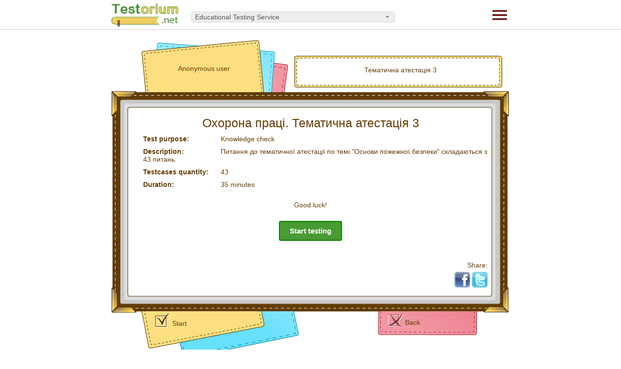

--- FILE ---
content_type: text/html; charset=utf-8
request_url: https://www.testorium.net/en/test/4302/preview
body_size: 2661
content:
<!doctype html><html itemscope="" itemtype="http://schema.org/WebPage" lang="en"><head>
	<meta charset="UTF-8">

		<link rel="dns-prefetch" href="//www.google-analytics.com">

	
	<title>Охорона праці. Тематична атестація 3 | Testorium</title>

	<meta name="description" content="Питання до тематичної атестації по темі &quot;Основи пожежної безпеки&quot; складаються з 43 питань.">


	<meta property="og:type" content="website">

	<meta property="og:url" content="https://www.testorium.net/en/test/4302/preview">

	<meta property="og:image" content="https://www.testorium.net/img/screen_200x200.jpg">
	
	<meta name="viewport" content="width=device-width, initial-scale=1">
	
	<meta name="copyright" content="www.testorium.net">

							<link rel="canonical" href="https://www.testorium.net/test/4302/preview" />
	<link rel="alternate" hreflang="x-default" href="https://www.testorium.net/test/4302/preview" />
	<link rel="alternate" hreflang="en" href="https://www.testorium.net/en/test/4302/preview" />
	<link rel="alternate" hreflang="uk" href="https://www.testorium.net/ua/test/4302/preview" />
	<link rel="alternate" hreflang="ru" href="https://www.testorium.net/ru/test/4302/preview" />


			<link rel="stylesheet" type="text/css" href="/css/min.css?version=4.5">
	
	</head>
<body class="">

				<header class="navbar image-logo">
		<div class="navbar_wrapper">

			<a class="logo" href="/"><img src="/img/logo-testorium.png" alt="Testorium: Free online service for the educational testing and surveys"></a>

				<div class="h2">
				<select id="header_services">
									<option value="https://www.testorium.net"  selected>
											Educational Testing Service										</option>
									<option value="https://zno-kharkiv.testorium.net" >
											Харківський РЦОЯО (Сумський i Полтавський)										</option>
									<option value="https://baryshnikov.testorium.net" >
											Центр підготовки та розвитку персоналу										</option>
									<option value="https://kharkiv.testorium.net" >
											Департамент освіти Харківської міської ради										</option>
									<option value="https://nure.testorium.net" >
											Харківський національний університет радіоелектроніки										</option>
									<option value="https://dcz.testorium.net" >
											Державна служба зайнятості										</option>
								</select>

							</div>
	

			<nav class="topmenu">
				<a href="#" id="topmenu_a" aria-label="Menu">
									<span class="core-icon large">
						<svg viewBox="0 0 24 24" style="pointer-events: none; display: block;" height="100%" width="100%" preserveAspectRatio="xMidYMid meet" fit=""><g><path d="M3 18h18v-2H3v2zm0-5h18v-2H3v2zm0-7v2h18V6H3z"></g></svg>
					</span>
								</a>

				<ul class="dropdown dir" style="display:none;" id="topmenu_dropdown">

					<li><a href="/ua/test/4302/preview" class="lang">Українська</a></li><li class="highlighted">English</li><li><a href="/ru/test/4302/preview" class="lang">Русский</a></li>
					<li class="divider"></li>

					
					<li><a href="https://www.testorium.net/docs/about">Аbout the system</a></li>
					<li class="divider"></li>

											<li><a href="/auth/signin/L2VuL3Rlc3QvNDMwMi9wcmV2aWV3" rel="nofollow">Sign in</a></li>
						<li><a href="/auth/signup" rel="nofollow">Registration</a></li>
									</ul>
			</nav>


		</div>
	</header>

	
	<div class="navbar placeholder"> </div>

	<div class="wrapper">

		
				
		                    
    
		<div class="header">
			<div class="title">Тематична атестація 3</div>
			<div class="label">Anonymous user</div>
		</div>

		<div class="container_t">
		<div class="container_b">
		<div class="container">
			<div class="content">
				<div class="content_wraper">

															
					<h1>Охорона праці. Тематична атестація 3</h1>

					<ul class="preview">
							<li class="">
								<strong>Test purpose:</strong>
								Knowledge check							</li>
						
						

					  						<li>
							<strong>Description:</strong>
						  							Питання до тематичної атестації по темі &quot;Основи пожежної безпеки&quot; складаються з 43 питань.						  						</li>
					  
						<li>
							<strong>Testcases quantity:</strong>
							43						</li>

													<li><strong>Duration:</strong> 35 minutes</li>
						
					  					  
											</ul>

					<div class="clear"></div>
					<br/>
														<p align="center">Good luck!</p>
								<br/>
								<br/>
								<p align="center">
									<a class="button green" href="/test/4302/init" target="_blank">Start testing</a>
								</p> 
											<br/>
					<br/>
				</div>

				<div class="clear"></div>

									<div class="social_share_wrapper">
						<span>Share:</span>
						<div class="social_share"><noindex>
	<a rel="nofollow" target="_blank" title="Facebook" href="https://www.facebook.com/sharer.php?s=100&p[url]=https%3A%2F%2Fwww.testorium.net%2Ftest%2F4302%2Fpreview&p[images][0]=https%3A%2F%2Fwww.testorium.net%2Fimg%2Flogo-testorium.png" class="social-icon-32 facebook">Fb</a>
	
	<a rel="nofollow" target="_blank" title="Twitter" href="https://twitter.com/home?status=https%3A%2F%2Fwww.testorium.net%2Ftest%2F4302%2Fpreview+-+Охорона праці. Тематична атестація 3. Питання до тематичної атестації по темі &amp;quot;Основи пожежної..." class="social-icon-32 twitter">Tw</a>
</noindex></div>

					</div>
				
			</div>

		</div>
		</div>
		</div>

		<div class="footer">
							<a href="/test/4302/init" class="link_l ok">Start</a>
			
			<a href="/" class="link_r cancel" >Back</a>
		</div>

	</div>

	<div class="clear"></div>
	<footer class="info_footer">
		<span class="copyright">© 2012-2026 <a href="https://www.testorium.net/docs/about" target="_blank">Testorium</a><br/>All rights reserved.</span>
		<span><a href="https://www.testorium.net/docs/terms-of-service">Terms of<br>Service</a></span>
				<span class="support"><a href="https://www.testorium.net/docs/feedback" target="_blank">Contact</a> address:<br/>contac<script type="text/javascript"> document.write("t@t"); </script>estorium.net</span>
	</footer>

	<img id="goTop" src="/img/top-arrow.png" />
	
	<script type="text/javascript" src="/js/min.js?version=4.5"></script> 

	<script>
		function jsBottom() {
								}
	</script>

	
<!-- Google tag (gtag.js) -->
<script async src="https://www.googletagmanager.com/gtag/js?id=G-VZ76Y0598Q"></script>
<script>
	window.dataLayer = window.dataLayer || [];
	function gtag(){dataLayer.push(arguments);}
	gtag('js', new Date());
	gtag('config', 'G-VZ76Y0598Q');

	// old google analytics
	(function(i,s,o,g,r,a,m){i['GoogleAnalyticsObject']=r;i[r]=i[r]||function(){(i[r].q=i[r].q||[]).push(arguments)},i[r].l=1*new Date();a=s.createElement(o),m=s.getElementsByTagName(o)[0];a.async=1;a.src=g;m.parentNode.insertBefore(a,m)})(window,document,'script','//www.google-analytics.com/analytics.js','ga');
	ga('create', 'UA-31525902-1', 'auto');
	ga('send', 'pageview');
</script>

	
	<!-- booster  -->
	<!-- 13.58.48.125  -->

</body></html>

--- FILE ---
content_type: text/css
request_url: https://www.testorium.net/css/min.css?version=4.5
body_size: 10151
content:
.ui-helper-hidden{display:none}.ui-helper-hidden-accessible{border:0;clip:rect(0 0 0 0);height:1px;margin:-1px;overflow:hidden;padding:0;position:absolute;width:1px}.ui-helper-reset{margin:0;padding:0;border:0;outline:0;line-height:1.3;text-decoration:none;font-size:100%;list-style:none}.ui-helper-clearfix:before,.ui-helper-clearfix:after{content:"";display:table;border-collapse:collapse}.ui-helper-clearfix:after{clear:both}.ui-helper-clearfix{min-height:0}.ui-helper-zfix{width:100%;height:100%;top:0;left:0;position:absolute;opacity:0;filter:Alpha(Opacity=0)}.ui-front{z-index:100}.ui-state-disabled{cursor:default !important}.ui-icon{display:block;text-indent:-99999px;overflow:hidden;background-repeat:no-repeat}.ui-widget-overlay{position:fixed;top:0;left:0;width:100%;height:100%}.ui-draggable-handle{-ms-touch-action:none;touch-action:none}.ui-resizable{position:relative}.ui-resizable-handle{position:absolute;font-size:.1px;display:block;-ms-touch-action:none;touch-action:none}.ui-resizable-disabled .ui-resizable-handle,.ui-resizable-autohide .ui-resizable-handle{display:none}.ui-resizable-n{cursor:n-resize;height:7px;width:100%;top:-5px;left:0}.ui-resizable-s{cursor:s-resize;height:7px;width:100%;bottom:-5px;left:0}.ui-resizable-e{cursor:e-resize;width:7px;right:-5px;top:0;height:100%}.ui-resizable-w{cursor:w-resize;width:7px;left:-5px;top:0;height:100%}.ui-resizable-se{cursor:se-resize;width:12px;height:12px;right:1px;bottom:1px}.ui-resizable-sw{cursor:sw-resize;width:9px;height:9px;left:-5px;bottom:-5px}.ui-resizable-nw{cursor:nw-resize;width:9px;height:9px;left:-5px;top:-5px}.ui-resizable-ne{cursor:ne-resize;width:9px;height:9px;right:-5px;top:-5px}.ui-sortable-handle{-ms-touch-action:none;touch-action:none}.ui-autocomplete{position:absolute;top:0;left:0;cursor:default}.ui-button{display:inline-block;position:relative;padding:0;line-height:normal;margin-right:.1em;cursor:pointer;vertical-align:middle;text-align:center;overflow:visible}.ui-button,.ui-button:link,.ui-button:visited,.ui-button:hover,.ui-button:active{text-decoration:none}.ui-button-icon-only{width:2.2em}button.ui-button-icon-only{width:2.4em}.ui-button-icons-only{width:3.4em}button.ui-button-icons-only{width:3.7em}.ui-button .ui-button-text{display:block;line-height:normal}.ui-button-text-only .ui-button-text{padding:.4em 1em}.ui-button-icon-only .ui-button-text,.ui-button-icons-only .ui-button-text{padding:.4em;text-indent:-9999999px}.ui-button-text-icon-primary .ui-button-text,.ui-button-text-icons .ui-button-text{padding:.4em 1em .4em 2.1em}.ui-button-text-icon-secondary .ui-button-text,.ui-button-text-icons .ui-button-text{padding:.4em 2.1em .4em 1em}.ui-button-text-icons .ui-button-text{padding-left:2.1em;padding-right:2.1em}input.ui-button{padding:.4em 1em}.ui-button-icon-only .ui-icon,.ui-button-text-icon-primary .ui-icon,.ui-button-text-icon-secondary .ui-icon,.ui-button-text-icons .ui-icon,.ui-button-icons-only .ui-icon{position:absolute;top:50%;margin-top:-8px}.ui-button-icon-only .ui-icon{left:50%;margin-left:-8px}.ui-button-text-icon-primary .ui-button-icon-primary,.ui-button-text-icons .ui-button-icon-primary,.ui-button-icons-only .ui-button-icon-primary{left:.5em}.ui-button-text-icon-secondary .ui-button-icon-secondary,.ui-button-text-icons .ui-button-icon-secondary,.ui-button-icons-only .ui-button-icon-secondary{right:.5em}.ui-buttonset{margin-right:7px}.ui-buttonset .ui-button{margin-left:0;margin-right:-.3em}input.ui-button::-moz-focus-inner,button.ui-button::-moz-focus-inner{border:0;padding:0}.ui-datepicker{width:17em;padding:.2em .2em 0;display:none}.ui-datepicker .ui-datepicker-header{position:relative;padding:.2em 0}.ui-datepicker .ui-datepicker-prev,.ui-datepicker .ui-datepicker-next{position:absolute;top:2px;width:1.8em;height:1.8em}.ui-datepicker .ui-datepicker-prev-hover,.ui-datepicker .ui-datepicker-next-hover{top:1px}.ui-datepicker .ui-datepicker-prev{left:2px}.ui-datepicker .ui-datepicker-next{right:2px}.ui-datepicker .ui-datepicker-prev-hover{left:1px}.ui-datepicker .ui-datepicker-next-hover{right:1px}.ui-datepicker .ui-datepicker-prev span,.ui-datepicker .ui-datepicker-next span{display:block;position:absolute;left:50%;margin-left:-8px;top:50%;margin-top:-8px}.ui-datepicker .ui-datepicker-title{margin:0 2.3em;line-height:1.8em;text-align:center}.ui-datepicker .ui-datepicker-title select{font-size:1em;margin:1px 0}.ui-datepicker select.ui-datepicker-month,.ui-datepicker select.ui-datepicker-year{width:45%}.ui-datepicker table{width:100%;font-size:.9em;border-collapse:collapse;margin:0 0 .4em}.ui-datepicker th{padding:.7em .3em;text-align:center;font-weight:bold;border:0}.ui-datepicker td{border:0;padding:1px}.ui-datepicker td span,.ui-datepicker td a{display:block;padding:.2em;text-align:right;text-decoration:none}.ui-datepicker .ui-datepicker-buttonpane{background-image:none;margin:.7em 0 0 0;padding:0 .2em;border-left:0;border-right:0;border-bottom:0}.ui-datepicker .ui-datepicker-buttonpane button{float:right;margin:.5em .2em .4em;cursor:pointer;padding:.2em .6em .3em .6em;width:auto;overflow:visible}.ui-datepicker .ui-datepicker-buttonpane button.ui-datepicker-current{float:left}.ui-datepicker.ui-datepicker-multi{width:auto}.ui-datepicker-multi .ui-datepicker-group{float:left}.ui-datepicker-multi .ui-datepicker-group table{width:95%;margin:0 auto .4em}.ui-datepicker-multi-2 .ui-datepicker-group{width:50%}.ui-datepicker-multi-3 .ui-datepicker-group{width:33.3%}.ui-datepicker-multi-4 .ui-datepicker-group{width:25%}.ui-datepicker-multi .ui-datepicker-group-last .ui-datepicker-header,.ui-datepicker-multi .ui-datepicker-group-middle .ui-datepicker-header{border-left-width:0}.ui-datepicker-multi .ui-datepicker-buttonpane{clear:left}.ui-datepicker-row-break{clear:both;width:100%;font-size:0}.ui-datepicker-rtl{direction:rtl}.ui-datepicker-rtl .ui-datepicker-prev{right:2px;left:auto}.ui-datepicker-rtl .ui-datepicker-next{left:2px;right:auto}.ui-datepicker-rtl .ui-datepicker-prev:hover{right:1px;left:auto}.ui-datepicker-rtl .ui-datepicker-next:hover{left:1px;right:auto}.ui-datepicker-rtl .ui-datepicker-buttonpane{clear:right}.ui-datepicker-rtl .ui-datepicker-buttonpane button{float:left}.ui-datepicker-rtl .ui-datepicker-buttonpane button.ui-datepicker-current,.ui-datepicker-rtl .ui-datepicker-group{float:right}.ui-datepicker-rtl .ui-datepicker-group-last .ui-datepicker-header,.ui-datepicker-rtl .ui-datepicker-group-middle .ui-datepicker-header{border-right-width:0;border-left-width:1px}.ui-dialog{overflow:hidden;position:absolute;top:0;left:0;padding:.2em;outline:0}.ui-dialog .ui-dialog-titlebar{padding:.4em 1em;position:relative}.ui-dialog .ui-dialog-title{float:left;margin:.1em 0;white-space:nowrap;width:90%;overflow:hidden;text-overflow:ellipsis}.ui-dialog .ui-dialog-titlebar-close{position:absolute;right:.3em;top:50%;width:20px;margin:-10px 0 0 0;padding:1px;height:20px}.ui-dialog .ui-dialog-content{position:relative;border:0;padding:.5em 1em;background:0;overflow:auto}.ui-dialog .ui-dialog-buttonpane{text-align:left;border-width:1px 0 0 0;background-image:none;margin-top:.5em;padding:.3em 1em .5em .4em}.ui-dialog .ui-dialog-buttonpane .ui-dialog-buttonset{float:right}.ui-dialog .ui-dialog-buttonpane button{margin:.5em .4em .5em 0;cursor:pointer}.ui-dialog .ui-resizable-se{width:12px;height:12px;right:-5px;bottom:-5px;background-position:16px 16px}.ui-draggable .ui-dialog-titlebar{cursor:move}.ui-menu{list-style:none;padding:0;margin:0;display:block;outline:0}.ui-menu .ui-menu{position:absolute}.ui-menu .ui-menu-item{position:relative;margin:0;padding:3px 1em 3px .4em;cursor:pointer;min-height:0;list-style-image:url("[data-uri]")}.ui-menu .ui-menu-divider{margin:5px 0;height:0;font-size:0;line-height:0;border-width:1px 0 0 0}.ui-menu .ui-state-focus,.ui-menu .ui-state-active{margin:-1px}.ui-menu-icons{position:relative}.ui-menu-icons .ui-menu-item{padding-left:2em}.ui-menu .ui-icon{position:absolute;top:0;bottom:0;left:.2em;margin:auto 0}.ui-menu .ui-menu-icon{left:auto;right:0}.ui-selectmenu-menu{padding:0;margin:0;position:absolute;top:0;left:0;display:none}.ui-selectmenu-menu .ui-menu{overflow:auto;overflow-x:hidden;padding-bottom:1px}.ui-selectmenu-menu .ui-menu .ui-selectmenu-optgroup{font-size:1em;font-weight:bold;line-height:1.5;padding:2px .4em;margin:.5em 0 0 0;height:auto;border:0}.ui-selectmenu-open{display:block}.ui-selectmenu-button{display:inline-block;overflow:hidden;position:relative;text-decoration:none;cursor:pointer}.ui-selectmenu-button span.ui-icon{right:.5em;left:auto;margin-top:-8px;position:absolute;top:50%}.ui-selectmenu-button span.ui-selectmenu-text{text-align:left;padding:.4em 2.1em .4em 1em;display:block;line-height:1.4;overflow:hidden;text-overflow:ellipsis;white-space:nowrap}.ui-tabs{position:relative;padding:.2em}.ui-tabs .ui-tabs-nav{margin:0;padding:.2em .2em 0}.ui-tabs .ui-tabs-nav li{list-style:none;float:left;position:relative;top:0;margin:1px .2em 0 0;border-bottom-width:0;padding:0;white-space:nowrap}.ui-tabs .ui-tabs-nav .ui-tabs-anchor{float:left;padding:.5em 1em;text-decoration:none}.ui-tabs .ui-tabs-nav li.ui-tabs-active{margin-bottom:-1px;padding-bottom:1px}.ui-tabs .ui-tabs-nav li.ui-tabs-active .ui-tabs-anchor,.ui-tabs .ui-tabs-nav li.ui-state-disabled .ui-tabs-anchor,.ui-tabs .ui-tabs-nav li.ui-tabs-loading .ui-tabs-anchor{cursor:text}.ui-tabs-collapsible .ui-tabs-nav li.ui-tabs-active .ui-tabs-anchor{cursor:pointer}.ui-tabs .ui-tabs-panel{display:block;border-width:0;padding:1em 1.4em;background:0}.ui-tooltip{padding:8px;position:absolute;z-index:9999;max-width:300px;-webkit-box-shadow:0 0 5px #aaa;box-shadow:0 0 5px #aaa}body .ui-tooltip{border-width:2px}.ui-widget{font-family:Verdana,Arial,sans-serif;font-size:1.1em}.ui-widget .ui-widget{font-size:1em}.ui-widget input,.ui-widget select,.ui-widget textarea,.ui-widget button{font-family:Verdana,Arial,sans-serif;font-size:1em}.ui-widget-content{border:1px solid #aaa;background:#fff;color:#222}.ui-widget-content a{color:#222}.ui-widget-header{border:1px solid #aaa;background:#ccc url("/libs/jquery-ui/css/smoothness/images/ui-bg_highlight-soft_75_cccccc_1x100.png") 50% 50% repeat-x;color:#222;font-weight:bold}.ui-widget-header a{color:#222}.ui-state-default,.ui-widget-content .ui-state-default,.ui-widget-header .ui-state-default{border:1px solid #d3d3d3;background-color:#eee;font-weight:normal;color:#555}.ui-state-default a,.ui-state-default a:link,.ui-state-default a:visited{color:#555;text-decoration:none}.ui-state-hover,.ui-widget-content .ui-state-hover,.ui-widget-header .ui-state-hover,.ui-state-focus,.ui-widget-content .ui-state-focus,.ui-widget-header .ui-state-focus{border:1px solid #999;background:#dadada url("/libs/jquery-ui/css/smoothness/images/ui-bg_glass_75_dadada_1x400.png") 50% 50% repeat-x;font-weight:normal;color:#212121}.ui-state-hover a,.ui-state-hover a:hover,.ui-state-hover a:link,.ui-state-hover a:visited,.ui-state-focus a,.ui-state-focus a:hover,.ui-state-focus a:link,.ui-state-focus a:visited{color:#212121;text-decoration:none}.ui-state-active,.ui-widget-content .ui-state-active,.ui-widget-header .ui-state-active{border:1px solid #aaa;background:#fff url("/libs/jquery-ui/css/smoothness/images/ui-bg_glass_65_ffffff_1x400.png") 50% 50% repeat-x;font-weight:normal;color:#212121}.ui-state-active a,.ui-state-active a:link,.ui-state-active a:visited{color:#212121;text-decoration:none}.ui-state-highlight,.ui-widget-content .ui-state-highlight,.ui-widget-header .ui-state-highlight{border:1px solid #fcefa1;background:#fbf9ee url("/libs/jquery-ui/css/smoothness/images/ui-bg_glass_55_fbf9ee_1x400.png") 50% 50% repeat-x;color:#363636}.ui-state-highlight a,.ui-widget-content .ui-state-highlight a,.ui-widget-header .ui-state-highlight a{color:#363636}.ui-state-error,.ui-widget-content .ui-state-error,.ui-widget-header .ui-state-error{border:1px solid #cd0a0a;background:#fef1ec url("/libs/jquery-ui/css/smoothness/images/ui-bg_glass_95_fef1ec_1x400.png") 50% 50% repeat-x;color:#cd0a0a}.ui-state-error a,.ui-widget-content .ui-state-error a,.ui-widget-header .ui-state-error a{color:#cd0a0a}.ui-state-error-text,.ui-widget-content .ui-state-error-text,.ui-widget-header .ui-state-error-text{color:#cd0a0a}.ui-priority-primary,.ui-widget-content .ui-priority-primary,.ui-widget-header .ui-priority-primary{font-weight:bold}.ui-priority-secondary,.ui-widget-content .ui-priority-secondary,.ui-widget-header .ui-priority-secondary{opacity:.7;filter:Alpha(Opacity=70);font-weight:normal}.ui-state-disabled,.ui-widget-content .ui-state-disabled,.ui-widget-header .ui-state-disabled{opacity:.35;filter:Alpha(Opacity=35);background-image:none}.ui-state-disabled .ui-icon{filter:Alpha(Opacity=35)}.ui-icon{width:16px;height:16px}.ui-icon,.ui-widget-content .ui-icon{background-image:url("/libs/jquery-ui/css/smoothness/images/ui-icons_222222_256x240.png")}.ui-widget-header .ui-icon{background-image:url("/libs/jquery-ui/css/smoothness/images/ui-icons_222222_256x240.png")}.ui-state-default .ui-icon{background-image:url("/libs/jquery-ui/css/smoothness/images/ui-icons_888888_256x240.png")}.ui-state-hover .ui-icon,.ui-state-focus .ui-icon{background-image:url("/libs/jquery-ui/css/smoothness/images/ui-icons_454545_256x240.png")}.ui-state-active .ui-icon{background-image:url("/libs/jquery-ui/css/smoothness/images/ui-icons_454545_256x240.png")}.ui-state-highlight .ui-icon{background-image:url("/libs/jquery-ui/css/smoothness/images/ui-icons_2e83ff_256x240.png")}.ui-state-error .ui-icon,.ui-state-error-text .ui-icon{background-image:url("/libs/jquery-ui/css/smoothness/images/ui-icons_cd0a0a_256x240.png")}.ui-icon-blank{background-position:16px 16px}.ui-icon-carat-1-n{background-position:0 0}.ui-icon-carat-1-ne{background-position:-16px 0}.ui-icon-carat-1-e{background-position:-32px 0}.ui-icon-carat-1-se{background-position:-48px 0}.ui-icon-carat-1-s{background-position:-64px 0}.ui-icon-carat-1-sw{background-position:-80px 0}.ui-icon-carat-1-w{background-position:-96px 0}.ui-icon-carat-1-nw{background-position:-112px 0}.ui-icon-carat-2-n-s{background-position:-128px 0}.ui-icon-carat-2-e-w{background-position:-144px 0}.ui-icon-triangle-1-n{background-position:0 -16px}.ui-icon-triangle-1-ne{background-position:-16px -16px}.ui-icon-triangle-1-e{background-position:-32px -16px}.ui-icon-triangle-1-se{background-position:-48px -16px}.ui-icon-triangle-1-s{background-position:-64px -16px}.ui-icon-triangle-1-sw{background-position:-80px -16px}.ui-icon-triangle-1-w{background-position:-96px -16px}.ui-icon-triangle-1-nw{background-position:-112px -16px}.ui-icon-triangle-2-n-s{background-position:-128px -16px}.ui-icon-triangle-2-e-w{background-position:-144px -16px}.ui-icon-arrow-1-n{background-position:0 -32px}.ui-icon-arrow-1-ne{background-position:-16px -32px}.ui-icon-arrow-1-e{background-position:-32px -32px}.ui-icon-arrow-1-se{background-position:-48px -32px}.ui-icon-arrow-1-s{background-position:-64px -32px}.ui-icon-arrow-1-sw{background-position:-80px -32px}.ui-icon-arrow-1-w{background-position:-96px -32px}.ui-icon-arrow-1-nw{background-position:-112px -32px}.ui-icon-arrow-2-n-s{background-position:-128px -32px}.ui-icon-arrow-2-ne-sw{background-position:-144px -32px}.ui-icon-arrow-2-e-w{background-position:-160px -32px}.ui-icon-arrow-2-se-nw{background-position:-176px -32px}.ui-icon-arrowstop-1-n{background-position:-192px -32px}.ui-icon-arrowstop-1-e{background-position:-208px -32px}.ui-icon-arrowstop-1-s{background-position:-224px -32px}.ui-icon-arrowstop-1-w{background-position:-240px -32px}.ui-icon-arrowthick-1-n{background-position:0 -48px}.ui-icon-arrowthick-1-ne{background-position:-16px -48px}.ui-icon-arrowthick-1-e{background-position:-32px -48px}.ui-icon-arrowthick-1-se{background-position:-48px -48px}.ui-icon-arrowthick-1-s{background-position:-64px -48px}.ui-icon-arrowthick-1-sw{background-position:-80px -48px}.ui-icon-arrowthick-1-w{background-position:-96px -48px}.ui-icon-arrowthick-1-nw{background-position:-112px -48px}.ui-icon-arrowthick-2-n-s{background-position:-128px -48px}.ui-icon-arrowthick-2-ne-sw{background-position:-144px -48px}.ui-icon-arrowthick-2-e-w{background-position:-160px -48px}.ui-icon-arrowthick-2-se-nw{background-position:-176px -48px}.ui-icon-arrowthickstop-1-n{background-position:-192px -48px}.ui-icon-arrowthickstop-1-e{background-position:-208px -48px}.ui-icon-arrowthickstop-1-s{background-position:-224px -48px}.ui-icon-arrowthickstop-1-w{background-position:-240px -48px}.ui-icon-arrowreturnthick-1-w{background-position:0 -64px}.ui-icon-arrowreturnthick-1-n{background-position:-16px -64px}.ui-icon-arrowreturnthick-1-e{background-position:-32px -64px}.ui-icon-arrowreturnthick-1-s{background-position:-48px -64px}.ui-icon-arrowreturn-1-w{background-position:-64px -64px}.ui-icon-arrowreturn-1-n{background-position:-80px -64px}.ui-icon-arrowreturn-1-e{background-position:-96px -64px}.ui-icon-arrowreturn-1-s{background-position:-112px -64px}.ui-icon-arrowrefresh-1-w{background-position:-128px -64px}.ui-icon-arrowrefresh-1-n{background-position:-144px -64px}.ui-icon-arrowrefresh-1-e{background-position:-160px -64px}.ui-icon-arrowrefresh-1-s{background-position:-176px -64px}.ui-icon-arrow-4{background-position:0 -80px}.ui-icon-arrow-4-diag{background-position:-16px -80px}.ui-icon-extlink{background-position:-32px -80px}.ui-icon-newwin{background-position:-48px -80px}.ui-icon-refresh{background-position:-64px -80px}.ui-icon-shuffle{background-position:-80px -80px}.ui-icon-transfer-e-w{background-position:-96px -80px}.ui-icon-transferthick-e-w{background-position:-112px -80px}.ui-icon-folder-collapsed{background-position:0 -96px}.ui-icon-folder-open{background-position:-16px -96px}.ui-icon-document{background-position:-32px -96px}.ui-icon-document-b{background-position:-48px -96px}.ui-icon-note{background-position:-64px -96px}.ui-icon-mail-closed{background-position:-80px -96px}.ui-icon-mail-open{background-position:-96px -96px}.ui-icon-suitcase{background-position:-112px -96px}.ui-icon-comment{background-position:-128px -96px}.ui-icon-person{background-position:-144px -96px}.ui-icon-print{background-position:-160px -96px}.ui-icon-trash{background-position:-176px -96px}.ui-icon-locked{background-position:-192px -96px}.ui-icon-unlocked{background-position:-208px -96px}.ui-icon-bookmark{background-position:-224px -96px}.ui-icon-tag{background-position:-240px -96px}.ui-icon-home{background-position:0 -112px}.ui-icon-flag{background-position:-16px -112px}.ui-icon-calendar{background-position:-32px -112px}.ui-icon-cart{background-position:-48px -112px}.ui-icon-pencil{background-position:-64px -112px}.ui-icon-clock{background-position:-80px -112px}.ui-icon-disk{background-position:-96px -112px}.ui-icon-calculator{background-position:-112px -112px}.ui-icon-zoomin{background-position:-128px -112px}.ui-icon-zoomout{background-position:-144px -112px}.ui-icon-search{background-position:-160px -112px}.ui-icon-wrench{background-position:-176px -112px}.ui-icon-gear{background-position:-192px -112px}.ui-icon-heart{background-position:-208px -112px}.ui-icon-star{background-position:-224px -112px}.ui-icon-link{background-position:-240px -112px}.ui-icon-cancel{background-position:0 -128px}.ui-icon-plus{background-position:-16px -128px}.ui-icon-plusthick{background-position:-32px -128px}.ui-icon-minus{background-position:-48px -128px}.ui-icon-minusthick{background-position:-64px -128px}.ui-icon-close{background-position:-80px -128px}.ui-icon-closethick{background-position:-96px -128px}.ui-icon-key{background-position:-112px -128px}.ui-icon-lightbulb{background-position:-128px -128px}.ui-icon-scissors{background-position:-144px -128px}.ui-icon-clipboard{background-position:-160px -128px}.ui-icon-copy{background-position:-176px -128px}.ui-icon-contact{background-position:-192px -128px}.ui-icon-image{background-position:-208px -128px}.ui-icon-video{background-position:-224px -128px}.ui-icon-script{background-position:-240px -128px}.ui-icon-alert{background-position:0 -144px}.ui-icon-info{background-position:-16px -144px}.ui-icon-notice{background-position:-32px -144px}.ui-icon-help{background-position:-48px -144px}.ui-icon-check{background-position:-64px -144px}.ui-icon-bullet{background-position:-80px -144px}.ui-icon-radio-on{background-position:-96px -144px}.ui-icon-radio-off{background-position:-112px -144px}.ui-icon-pin-w{background-position:-128px -144px}.ui-icon-pin-s{background-position:-144px -144px}.ui-icon-play{background-position:0 -160px}.ui-icon-pause{background-position:-16px -160px}.ui-icon-seek-next{background-position:-32px -160px}.ui-icon-seek-prev{background-position:-48px -160px}.ui-icon-seek-end{background-position:-64px -160px}.ui-icon-seek-start{background-position:-80px -160px}.ui-icon-seek-first{background-position:-80px -160px}.ui-icon-stop{background-position:-96px -160px}.ui-icon-eject{background-position:-112px -160px}.ui-icon-volume-off{background-position:-128px -160px}.ui-icon-volume-on{background-position:-144px -160px}.ui-icon-power{background-position:0 -176px}.ui-icon-signal-diag{background-position:-16px -176px}.ui-icon-signal{background-position:-32px -176px}.ui-icon-battery-0{background-position:-48px -176px}.ui-icon-battery-1{background-position:-64px -176px}.ui-icon-battery-2{background-position:-80px -176px}.ui-icon-battery-3{background-position:-96px -176px}.ui-icon-circle-plus{background-position:0 -192px}.ui-icon-circle-minus{background-position:-16px -192px}.ui-icon-circle-close{background-position:-32px -192px}.ui-icon-circle-triangle-e{background-position:-48px -192px}.ui-icon-circle-triangle-s{background-position:-64px -192px}.ui-icon-circle-triangle-w{background-position:-80px -192px}.ui-icon-circle-triangle-n{background-position:-96px -192px}.ui-icon-circle-arrow-e{background-position:-112px -192px}.ui-icon-circle-arrow-s{background-position:-128px -192px}.ui-icon-circle-arrow-w{background-position:-144px -192px}.ui-icon-circle-arrow-n{background-position:-160px -192px}.ui-icon-circle-zoomin{background-position:-176px -192px}.ui-icon-circle-zoomout{background-position:-192px -192px}.ui-icon-circle-check{background-position:-208px -192px}.ui-icon-circlesmall-plus{background-position:0 -208px}.ui-icon-circlesmall-minus{background-position:-16px -208px}.ui-icon-circlesmall-close{background-position:-32px -208px}.ui-icon-squaresmall-plus{background-position:-48px -208px}.ui-icon-squaresmall-minus{background-position:-64px -208px}.ui-icon-squaresmall-close{background-position:-80px -208px}.ui-icon-grip-dotted-vertical{background-position:0 -224px}.ui-icon-grip-dotted-horizontal{background-position:-16px -224px}.ui-icon-grip-solid-vertical{background-position:-32px -224px}.ui-icon-grip-solid-horizontal{background-position:-48px -224px}.ui-icon-gripsmall-diagonal-se{background-position:-64px -224px}.ui-icon-grip-diagonal-se{background-position:-80px -224px}.ui-corner-all,.ui-corner-top,.ui-corner-left,.ui-corner-tl{border-top-left-radius:4px}.ui-corner-all,.ui-corner-top,.ui-corner-right,.ui-corner-tr{border-top-right-radius:4px}.ui-corner-all,.ui-corner-bottom,.ui-corner-left,.ui-corner-bl{border-bottom-left-radius:4px}.ui-corner-all,.ui-corner-bottom,.ui-corner-right,.ui-corner-br{border-bottom-right-radius:4px}.ui-widget-overlay{background:#aaa;opacity:.3;filter:Alpha(Opacity=30)}.ui-widget-shadow{margin:-8px 0 0 -8px;padding:8px;background:#aaa;opacity:.3;filter:Alpha(Opacity=30);border-radius:8px}#facebox{position:absolute;top:0;left:0;z-index:4000;text-align:left}#facebox .popup{position:relative;border:1px solid rgba(96,96,96,0.9);-webkit-border-radius:5px;-moz-border-radius:5px;border-radius:5px;-webkit-box-shadow:0 0 12px rgba(96,96,96,0.6);-moz-box-shadow:0 0 12px rgba(96,96,96,0.6);box-shadow:0 0 12px rgba(96,96,96,0.6);background-color:#fff}#facebox .content{display:table;-max-width:600px;padding:20px;background:#fff;-webkit-border-radius:4px;-moz-border-radius:4px;border-radius:4px;-width:calc(100% - 50px)}#facebox .content>p:first-child{margin-top:0}#facebox .content>p:last-child{margin-bottom:0}#facebox .close{position:absolute;top:5px;right:5px;padding:2px;background:#fff}#facebox .close img{opacity:.85}#facebox .close:hover img{opacity:1.0}#facebox .loading{text-align:center}#facebox .image{text-align:center}#facebox img{border:0;margin:0}#facebox_overlay{position:fixed;top:0;left:0;height:100%;width:100%}.facebox_hide{z-index:-100}.facebox_overlayBG{background-color:#CCC;z-index:3999}*{padding:0;margin:0;font-size:inherit;color:inherit}html,body{width:100%;height:100%}.navbar{position:fixed;top:0;width:100%;display:block;margin:0 auto 20px;padding:4px 0 6px;background-color:#fff;color:#FFF;font-size:14px;font-family:"Helvetica Neue",Helvetica,Arial,sans-serif;z-index:10;text-decoration:none;height:50px;border-bottom:1px #ccc solid}.navbar.placeholder{z-index:0;position:initial}.navbar .navbar_wrapper{margin:0 auto;max-width:820px;height:100%}.navbar a{color:#630c03;text-decoration:none}.navbar a:hover{color:#933c33}.navbar .logo{display:inline-block}.navbar .logo img{width:140px;margin-top:-3px}.navbar .h2{display:inline-block;margin:20px 20px 0;height:30px;vertical-align:top}.navbar .h2,.navbar .h2 select{width:420px}.navbar .h2 .ui-widget{font-size:1em}.navbar .h2 .ui-selectmenu-button span.ui-selectmenu-text{line-height:1;padding:.2em .5em;white-space:normal}.navbar h2{display:inline}.navbar h2 a,.navbar h2 a:hover{color:#FFF !important;text-decoration:none !important}.navbar .admin{font-size:.85em}.navbar .name{font-size:1.2em;font-weight:bold;margin-right:30px;color:#FFF}.menulist{margin:0;padding:0}.menulist li{float:left;display:inline;position:relative;margin-right:-1px;list-style:none}.menulist a{display:block}.menulist a{float:left}.menulist ul a{float:none}/*\*/.menulist a{float:none}/**/.topmenu{float:right;display:inline-block;margin:7px 0}.core-icon{background-repeat:no-repeat;display:inline-block;fill:currentcolor;vertical-align:middle;height:32px;width:32px}.core-icon.small{height:24px;width:24px}.core-icon.large{height:40px;width:40px}.topmenu .dropdown{list-style:outside none none;background-color:#eee;border:1px solid #999;border-radius:3px;-moz-border-radius:3px;-webkit-border-radius:3px;box-sizing:border-box;color:#000;min-width:120px;max-width:200px;visibility:visible;top:42px;position:absolute;z-index:599;outline:medium none;padding:10px 0 5px;border-width:0 1px 1px 1px;margin:0 0 0 20px}.topmenu .dropdown li{margin:4px 0;padding:0 15px}.topmenu .dropdown a{color:#000;text-decoration:none}.topmenu .dropdown a:hover{text-decoration:none;color:#666}.topmenu .dropdown li.highlighted,.topmenu .dropdown li.highlighted a{font-weight:bold}.topmenu .dropdown li.divider{border-bottom:1px solid #ccc;margin:7px 0}.topmenu .dropdown li.access{text-align:right;float:none}input,select,textarea{font-family:Tahoma;font-size:12px}select,input,textarea,button{padding:2px 3px 2px 4px;border:#666 1px solid;background-color:#eee;-webkit-border-radius:4px;-moz-border-radius:4px;border-radius:4px}textarea{min-height:60px}input,select,textarea{margin-bottom:3px}th{background-color:#ccc;padding:2px 4px;margin:0;font-weight:normal}td{padding:2px 4px;margin:0;font-size:.95em}table.manage_list th a{font-weight:normal;font-size:.9em}table.manage_list td input[type=checkbox]{display:inline-block;float:left}.question_instruction{font-style:italic;margin:10px}.question{font-weight:bold;background-color:#fcdf80;margin:10px;padding:10px}.question sub{font-size:smaller}.question #test_popup{display:none}#test_popup_inner{width:800px}#testing_stats_popup{width:350px}textarea.evaluative{width:calc(100% - 10px);min-height:150px}.content table{margin:10px}answer_image.img{margin:0;padding:0;border:0;outline:0;display:block;vertical-align:bottom}div.dragableBox{cursor:move}div.targetBox:hover,td.distractors div:hover{background-color:#999}form.test textarea.long,form.test select.long,form.test input.long{width:350px}form.test input.mini{width:30px}form.test input.mini[type=checkbox],form.test input.mini[type=radio]{margin-top:3px}input.form-filter{display:none}.drag{cursor:move;margin:auto;z-index:10;background-color:white;opacity:.9;filter:alpha(opacity=90);line-height:15px}div.id-drag td{height:50px;padding:2px}#dragTable,#table1,#table2{background-color:#eee;border-collapse:collapse}#dragTable td,#table1 td{border:1px solid #ddc5b5}div.id-drag .sequence_table{display:inline-block;min-width:300px}div.id-drag .sequence_table td{min-width:300px}div.id-drag .sequence_table td.num{width:30px;max-width:30px;min-width:30px;text-align:center;vertical-align:middle}.green{border:2px solid #499b33}.orange{border:2px solid #bf6a30}.mark{color:#444;background-color:#e0e0e0}.message{clear:both;padding:.5em 1em;margin:0 0 .5em 0;border:1px solid;font-size:1em}.message.success,.message.info{background:#e4ffbd;border-color:#a4c96f}.message.error,textarea.error,select.error,input.error,.wrap.error,label.check .wrap.error{background:#fcccc1;border-color:#e39b8b;color:#d02727}.wrap .message{margin:0;padding:1px 10px;border:0;font-size:.75em;line-height:130%;position:absolute;top:-9px;right:10px}img.answer_image{max-height:200px;max-width:100%}img.testcase_image{max-height:400px;max-width:100%}.clear{display:block;float:none;clear:both}span.clear{display:block;float:none;clear:both;position:relative;top:-1px;height:1px;overflow:hidden;margin-bottom:-1px}.test_edit_block{display:block;float:left;width:400px;margin-right:40px}#marks_rate{padding:0 0 0 10px;max-height:450px;overflow-y:auto}#marks_rate div{width:200px;margin-right:30px}#marks_rate div.inactive{color:#999}#marks_rate div.inactive input{border-color:#CCC;color:#999}#marks_rate ul{display:block;margin-left:1px;padding-left:10px}#marks_rate ul li{list-style:none}#marks_rate ul li input{width:30px}#marks_rate ul li span{width:30px;display:inline-block}#marks_rate div#answers_scheme{width:calc(100% - 460px);min-width:200px;margin-right:0}#marks_rate div#answers_scheme h3{height:29px}#marks_rate div#answers_scheme ul li input{width:calc(100% - 50px)}input.readonly{background-color:#DDD}.column1{width:45%;float:left}.column2{width:45%;float:left}fieldset .wrap{display:block;padding-top:10px;float:left}div.rights .column1{width:400px}div.rights .column2{width:calc(100% - 400px)}fieldset.test_rights{width:320px;padding:10px 20px}fieldset.test_rights .wrap input,fieldset.test_rights .wrap select,fieldset.test_rights .wrap textarea{width:300px}fieldset#test_rights_individual .wrap.button{width:300px}fieldset#test_rights_individual .wrap.button input{width:calc(50% - 3px);display:inline-block}fieldset.test_rights span.wrap.check input{width:20px;display:inline-block;margin-top:3px}fieldset.test_invitation_link{padding:10px 20px}img.inline_icon{vertical-align:bottom;cursor:help}div.result-testcase{margin:10px}table.result-testcase{background-color:transparent;border-collapse:collapse;border-spacing:0;max-width:100%;margin-bottom:21px;width:100%}table.result-testcase td{max-width:500px;overflow:hidden;text-align:initial;word-wrap:break-word;border-bottom:1px solid #ddd;line-height:21px;padding:8px;text-align:left;vertical-align:top}table.result-testcase.with-explanation{width:70%;float:left}table.result-testcase.noanswer td:last-child,table.result-testcase.open td:last-child,table.result-testcase.sequence td:last-child,table.result-testcase.single td:last-child,table.result-testcase.multi td:last-child{min-width:37%;vertical-align:middle}table.result-testcase.with-explanation td:last-child{min-width:10%}.explanation{border:1px #ccc solid;float:right;height:100%;width:calc(30% - 32px);padding:10px;margin-left:10px}.explanation .opener{text-decoration:none;border-bottom:1px dashed;font-weight:bold}.explanation .hidden{display:none}table.result-testcase.sequence td{border-right:0 none !important}table.result-testcase.sequence td:last-child{border-right:1px #ccc solid !important;border-left:0 none !important}table.result-testcase.correspondence .answers div{width:calc(100% - 80px);display:inline-block}.utf8-icon{font-size:130%}.utf8-icon.error{color:red}.utf8-icon.correct{color:green}.utf8-icon.error::before{content:"\2716"}.utf8-icon.correct::before{content:"\2714"}#toc img.paid{width:24px;margin-bottom:-6px;margin-left:5px;margin-top:-5px}.info_footer{margin:10px auto;font-size:.8em;text-align:center;width:100%;max-width:880px}.info_footer>*{vertical-align:middle;display:inline-block;padding:10px 10px 0;text-align:center}.info_footer :last-child{padding-right:0}.info_footer a:hover{text-decoration:none}.wrapper>.rounded{margin:0 7px}.rounded{margin-bottom:10px;padding:20px;font-size:14px;background:#fff;border:#ccc 1px solid;-webkit-border-radius:8px;-moz-border-radius:8px;border-radius:8px}.rounded h1{font-size:20px}.rounded p{margin-top:10px}.rounded li{list-style:disc outside none}.rounded li li{list-style:circle outside none}div.left{float:left}div.right{float:right}.rounded .social_share_wrapper,.container_t .social_share_wrapper{text-align:right;margin-top:10px}.social_share_wrapper span{vertical-align:super}.social_share_wrapper.center{text-align:center}.social_share_wrapper.center span{display:block;margin-bottom:6px}.social-icon-32{display:inline-block;background:url("/img/social-icons-32-sprites.png") no-repeat;width:32px;height:32px;border:0 none;color:rgba(0,0,0,0)}.social-icon-32.facebook{background-position:0 0}.social-icon-32.vkontakte{background-position:-35px 0}.social-icon-32.odnoklassniki{background-position:-70px 0}.social-icon-32.twitter{background-position:-105px 0}.social-icon-32.gooleplus{background-position:-140px 0}.stats .testcase{border:2px solid #fcdf80;-webkit-border-radius:6px;-moz-border-radius:6px;border-radius:6px;padding:20px;margin-bottom:10px;float:left;width:calc(100% - 90px)}.stats .testcase .question{margin:0}.stats .counter{width:40px;float:left}.stats input{width:100px}.stats td{padding-right:40px}.print-tc-block>span.answer,.print-tc-block>table{margin-left:20px}.print-tc-block>table#dragTable{margin-left:10px}.print-tc-block{padding:10px;margin:10px;border:1px solid}.print-tc-block.left-margin{padding-left:20px}.print-tc-block.left-margin>*{margin-left:0}.left-nav{width:160px}.left-nav li{padding-top:10px}.left-nav li li{padding-top:3px}.left-nav li.first{padding-top:0}.left-nav li.selected{font-weight:bold}.left-nav menu{margin-left:20px}.rounded div.large{width:calc(100% - 220px);display:inline-block}.rounded.left{margin-right:20px;padding:15px;float:none;display:inline-block;vertical-align:top}input.xxsmall,select.xxsmall{width:30px}input.xsmall,select.xsmall{width:40px}input.small,select.small{width:80px}input.normal,select.normal{width:160px}input.large,select.large,textarea.large{width:240px}input.extlarge,select.extlarge,textarea.extlarge{width:300px}input.xxl,select.xxl,textarea.xxl{width:400px}.x-small{font-size:.95em}.xx-small{font-size:.80em}.xxx-small{font-size:.85em}.xxxx-small{font-size:.8em}.border-1{border:1px #999 solid !important}body.admin_part_body .leftMenu{width:150px;float:left}body.admin_part_body .slide{width:calc(100% - 180px);float:left}body.admin_part_body .content .include{width:100%}body.admin_part_body .menu ul .spacer{margin:0}body.admin_part_body .info{min-height:10px}body.admin_part_body table.ui-jqgrid-btable a{text-decoration:underline !important;color:#f2683e !important}body.admin_part_body table.ui-jqgrid-btable a:hover{text-decoration:none !important;color:#333 !important}#goTop{display:none;position:fixed;bottom:25px;right:25px;cursor:pointer;width:35px;height:40px;opacity:.75}#goTop:hover{opacity:1}@media(max-width:800px){.navbar .navbar_wrapper{padding:0 10px}.navbar .h2,.navbar .h2 select{width:320px}div.rights .column2{width:400px;margin-top:30px}#test_popup_inner{width:650px}}@media(max-width:640px){.navbar .navbar_wrapper{padding:0 10px}.navbar .logo{margin-right:0}.navbar .h2,.navbar .h2 select{width:270px}div.rights .column2{width:400px;margin-top:30px}#test_popup_inner{width:550px}.info_footer .znanius{display:none}}@media(max-width:420px){.topmenu .dropdown li{margin:10px 0}}@media print{.navbar .mainmenu,.info_footer h3{display:none}}body{color:#633c03;-font-family:Courier New Cyr,Courier,sans-serif;font-family:"Helvetica Neue",Helvetica,Arial,sans-serif;font-size:14px}.clear{display:block;float:none;clear:both}.radio{width:19px;height:25px;padding:0 5px 0 0;background:url("/design_children/images/radio.png") no-repeat;display:block;float:left}.wrapper{width:100%;max-width:880px;margin:10px auto;min-height:calc(100% - 148px)}.header{background:transparent url("/design_children/images/header.png") 80px 2px no-repeat;height:110px;margin-bottom:-3px}.header .title{float:right;width:410px;margin:55px 50px 0 0;text-align:center}.header .label{float:left;width:220px;margin:50px 0 0 110px;text-align:center;line-height:1.5em}.container_t{background:transparent url("/design_children/images/container_top.png") center top no-repeat}.container_b{padding:51px 0 52px;background:transparent url("/design_children/images/container_bot.png") center bottom no-repeat}.container{min-height:334px;background:transparent url("/design_children/images/container_mid.png") center 0 repeat-y}.container .tabs_left{float:left;width:64px;overflow:hidden}.container .tabs_left a{display:block;border-radius:5px 0 0 5px;background:white;margin-bottom:1px;margin-left:20px;border:solid 1px #633c03;padding:2px 0 2px 15px;text-decoration:none}.container .tabs_left a.current{margin-left:0;border-right:solid 1px #FFF}.container .tabs_right{float:right;width:64px;overflow:hidden;margin-right:3px}.container .tabs_right a{display:block;border-radius:0 5px 5px 0;background:white;margin-bottom:1px;margin-right:20px;border:solid 1px #633c03;padding:2px 15px 2px 0;text-decoration:none;text-align:right}.container .tabs_right a.current{margin-right:0;border-left:solid 1px #FFF}.container a.yellow{background:#fcdf80 !important}.container a.red{background:#e8758c !important}.container a.green{background:#add15b !important}.container .content{width:730px;margin:auto;min-height:334px;font-size:14px}.container .content .content_wraper{min-height:289px}.container .content table{margin-top:0}#test_content{min-height:331px}.content h1{font-size:1.8em;font-weight:normal;text-align:center}.content h2{font-size:165%;font-weight:normal;line-height:1.2em}.content .h3,.content h3{font-size:125%;line-height:1.3em;font-weight:normal}.content a.button.green{border:2px solid green;background-color:#499b33 !important;color:#fff;font-size:1.1em;padding:10px 20px;text-decoration:none;font-weight:bold;-webkit-border-radius:4px;-moz-border-radius:4px;border-radius:4px}input[type=submit],.content .button input,.content button{font-weight:bold;cursor:pointer;-webkit-box-shadow:3px 3px 0 0 rgba(0,0,0,0.32);-moz-box-shadow:3px 3px 0 0 rgba(0,0,0,0.32);box-shadow:3px 3px 0 0 rgba(0,0,0,0.32)}.content button.green{border:2px solid green;background-color:#499b33;color:#fff;font-size:1.1em;padding:10px 20px;cursor:pointer}.content p{margin:0 0 5px}.content p.nomargin{margin:0}.content p.center{text-align:center}.content div.question{border:solid 1px #633c03;background:#fcdf80;padding:10px;margin:0 0 20px}.content p.answer{text-align:center;border:solid 1px #633c03;background:#fcdf80;padding:3px;width:150px;margin:0 auto 15px}.dashed{border:solid 1px #633c03;background:#fcdf80;padding:3px;border-radius:5px}.dashed_in{border:dashed 1px #633c03;background:#FFF;border-radius:5px}.emotion{width:165px;margin:10px auto}.emotion .dashed_in{padding:15px}.timer_center{width:165px;margin:10px auto}.timer_center .dashed_in{padding:5px;font-size:1.8em;font-weight:bold}.right_label{float:right;margin:5px;width:140px}.timer_right{float:right;-margin:-64px 10px 10px}.timer_right .dashed_in{padding:5px;font-size:1.4em;font-weight:bold}.box_wrapper{padding-left:150px}.story{padding-left:150px;margin-bottom:10px !important}.story a{display:block;float:left;border-radius:5px;background:white;border:solid 1px #633c03;width:30px;padding:2px 5px 2px 20px;text-decoration:none;font-size:.9em;margin-right:10px}.footer{background:transparent url("/design_children/images/footer1.png") 90px -10px no-repeat;height:100px;position:relative;margin-top:-3px}.fs2{background-image:url("/design_children/images/footer2.png")}.footer a{display:block;width:180px;position:absolute;top:5px;padding-top:12px;text-decoration:none;white-space:nowrap}.footer a.link_l{left:120px}.footer a.link_m{left:360px}.footer a.link_r{left:600px}.content button.ok,.footer a.ok{padding-left:35px;background:transparent url("/design_children/images/icons.png") left -1px no-repeat}.footer a.skip{padding-left:35px;background:transparent url("/design_children/images/icons.png") left -32px no-repeat}.footer a.cancel{padding-left:35px;background:transparent url("/design_children/images/icons.png") left -61px no-repeat;margin-top:-2px}.content button.ok{background:url("/design_children/images/icons.png") no-repeat scroll 5px 0 transparent;background-color:#fcdf80;padding:8px 10px 5px 35px;margin-top:30px}.content button.skip{background:url("/design_children/images/icons.png") no-repeat scroll 5px -31px transparent;background-color:#66e3fe;padding:8px 10px 5px 35px;margin-top:30px;margin-left:30px}.message{clear:both;padding:.5em 1em;margin:0 0 .5em 0;border:1px solid;font-size:.9em}.message.info{background:#e9ffff;border-color:#c9cccc}.message.success{background:#e4ffbd;border-color:#a4c96f}.message.error,.wrap.error,label.check .wrap.error{background:#fcccc1;border-color:#e39b8b;color:#d02727}.content fieldset{padding:20px;border:0}.content fieldset .wrap{display:block;padding-top:10px;float:left}fieldset.profile_group .wrap label,fieldset.profile_group .wrap input,fieldset.profile_group .wrap select,.content fieldset .wrap label,.content fieldset .wrap input,.content fieldset .wrap select,.content fieldset .wrap textarea{display:inline-block;float:left}.wrap.button{display:inline !important}fieldset.signup{display:block;margin:auto;max-width:400px;padding:20px 40px}fieldset.signup .wrap{width:100%}fieldset.signup .wrap input,fieldset.signup .wrap select,fieldset.signup .wrap textarea{width:100%;-moz-box-sizing:border-box;-webkit-box-sizing:border-box;box-sizing:border-box}fieldset.signup .wrap.check input{width:20px;margin-left:40px}fieldset.signup .wrap.button input{padding-right:0;padding-left:0}fieldset.signup .wrap.button input[disabled=disabled],fieldset.signup .wrap.button input:disabled{color:#999;cursor:none}.wrap.text #class_group{width:calc(100% - 225px)}#facebox .form-email fieldset,#facebox .form-password fieldset,#facebox .form-fogot fieldset{width:300px}#facebox .form-email .wrap,#facebox .form-password .wrap,#facebox .form-fogot .wrap{width:290px}#facebox .form-email .wrap input,#facebox .form-password .wrap input,#facebox .form-fogot .wrap input{width:290px}#facebox .form-fogot .wrap.text input{width:280px !important}.top_testresult{float:right;width:385px;color:#666;padding:2px 0 1px;margin:0;display:block}.top_testresult span{padding:6px;margin:0;font-weight:bold;font-size:13px}.top_shortPass{background:#fcccc1;border-color:#e39b8b;color:#d02727}.top_badPass{width:380px;background:#edabab;border:1px solid #bc0000;display:block}.top_goodPass{width:380px;background:#ede3ab;border:1px solid #bc9f00;display:block}.top_strongPass{width:380px;background:#d3edab;border:1px solid #73bc00;display:block}::-webkit-input-placeholder{color:#999}:-moz-placeholder{color:#999}::-webkit-input-placeholder.error{color:#d04747}:-moz-placeholder.error{color:#d06767}#filters{border-bottom:1px solid #999;margin-bottom:10px;padding-bottom:10px}#filters input{width:170px}ul{list-style:none outside none;display:block}ul.preview li{clear:left;margin:10px 0}ul.preview li strong{width:160px;float:left}ul{margin-left:20px}ul#toc li.general{clear:both}ul#toc li.collapsed{clear:both;cursor:pointer}ul#toc li.collapsed:before{content:"+";border:1px solid #666;display:inline-block;font-size:16px;line-height:8px;height:9px;width:9px}ul#toc li.collapsed ul{display:none}ul#toc li.expanded{clear:both;cursor:pointer}ul#toc li.expanded:before{content:" ";border:1px solid #666;display:inline-block;font-size:16px;line-height:8px;height:9px;width:9px}ul#toc li.general li{float:left;width:100%}li span.normal{float:left;list-style-image:none !important;list-style-type:none !important;margin-bottom:5px}li span.normal.text{width:calc(100% - 190px)}li span.normal.testcases_quantity,li span.normal.time{width:90px}ul#toc li.general li span.normal.text{list-style-type:circle !important}.content.login .center{margin:auto;text-align:center}#auxiliary_materials_panel a:hover,.content a:hover{text-decoration:none}#auxiliary_materials_panel,.aux_materials_slide{display:block;position:relative;top:-19px;left:100px;width:220px;margin:0 auto;padding:5px;background:#DDD;border-width:0 2px 2px 2px;border-style:solid;border-color:#8f856f;border-radius:0 0 5px 5px;-moz-border-radius:0 0 5px 5px;-webkit-border-radius:0 0 5px 5px}.aux_materials_slide{text-align:center}.aux_materials_slide a{text-decoration:none}#auxiliary_materials_panel{display:none;width:300px;padding:5px 15px}fieldset.signup #user_phone{width:100%}fieldset.signup #phone_input{width:155px;margin-left:3px}select#organization_type{width:calc(100% - 80px)}legend{padding:0 5px}.rounded.profile{border:0 none;padding:0;text-align:center}.profile fieldset{text-align:left;display:inline-block;vertical-align:top;margin:10px 20px 10px 0;padding:10px 20px;min-width:250px}.profile fieldset.profile_userinfo{max-width:280px}.profile fieldset.profile_group{max-width:320px}.profile fieldset.profile_group select{max-width:320px}.profile fieldset p:last-child{margin-bottom:10px}.profile legend{font-size:16px}button{border:0;cursor:pointer;min-width:80px}button,a.butt{border-top:rgba(255,255,255,0.4) 1px solid}a.butt,a.shapeButt{display:inline-block;text-decoration:none}.butt{-webkit-border-radius:4px;-moz-border-radius:4px;border-radius:4px;padding:9px 23px}.butt.social{background:0;font:bold 14px/14px Tahoma,Arial,Verdana;color:#585858;-webkit-box-shadow:0 0 0 1px #c8c8c8;-moz-box-shadow:0 0 0 1px #c8c8c8;box-shadow:0 0 0 1px #c8c8c8}.butt.social{padding:7px 10px 7px 10px;line-height:32px;min-width:120px;margin:20px 20px auto auto}.butt.social:hover{opacity:.9;filter:alpha(opacity=90)}.butt.social span{vertical-align:super;display:inline-block}.butt.social img{float:left;margin-right:10px;width:32px}.social_connent{margin:auto;text-align:center}.more-authors-info{font-size:.9em}#facebox .popup{max-width:640px}@media(max-width:800px){body{overflow:scroll}.wrapper{width:680px}.container .content{width:531px}.container .tabs_left{width:60px;position:absolute}.container .tabs_right{width:60px;margin-right:1px}.header{background-size:90%;background-position:center;margin-bottom:-20px}.header .title{margin:45px 45px 0 0;width:330px}.header .label{margin:40px 0 0 45px;width:200px}.container_t{background-size:90%}.container_b{background-size:90%;padding:38px 0 38px}.container{background-size:90%}.footer,.fs2{background-size:80%;background-position:center top;margin-top:-2px}.footer a{padding-top:8px;padding-bottom:5px;width:130px}.footer a.link_l{left:85px}.footer a.link_m{left:270px}.footer a.link_r{left:470px}fieldset.signup .wrap.button{width:100%;margin:auto}fieldset.signup .wrap.button input,fieldset.signup .wrap.button button{float:none}}@media(max-width:640px){menu,footer,#pageContent,.container .content{font-size:120%}.left-nav menu li{padding-bottom:5px}.left-nav menu>ul{margin-left:0}body{overflow:scroll}.wrapper{width:600px}.container .content{width:470px}.container .tabs_left{width:55px;position:absolute}.container .tabs_right{width:55px;margin-right:1px}.header{background-size:90%;background-position:center;margin-bottom:-20px}.header .title{margin:45px 45px 0 0;width:285px}.header .label{margin:40px 0 0 45px;width:170px}.container_t{background-size:90%}.container_b{background-size:90%;padding:30px 0 30px}.container{background-size:90%}.content button.ok,.content button.skip{padding-bottom:3px}.footer,.fs2{background-size:80%;background-position:center top;margin-top:-2px}.footer a{padding-top:8px;padding-bottom:5px;width:100px}.footer a.link_l{left:85px}.footer a.link_m{left:245px}.footer a.link_r{left:407px}fieldset.signup .wrap.button input,fieldset.signup .wrap.button button{float:none}fieldset.signup #phone_input{width:145px}#facebox .popup{max-width:440px}}@media(max-width:620px){.navbar{position:relative}.navbar.placeholder{display:none}.rounded #pageContent{min-width:320px}.wrapper{width:100%;margin-top:32px !important}.wrapper .header{background:0;height:initial;margin:0}.wrapper .header .title{float:none;width:100%;font-weight:bold}.wrapper .header .label{float:none;width:calc(100% - 55px);text-align:right;margin:0}.wrapper .container_b{padding:20px 0 20px}.wrapper .container .content{width:calc(100% - 120px)}.wrapper .content ul{margin-left:0}.wrapper .content ul#toc ul li{display:inline-block;margin-bottom:10px}.wrapper .content ul li span.normal{margin-left:20px;width:initial !important}.wrapper .content button.skip{margin-left:0;margin-top:15px}.wrapper .content .dashed.timer_right{margin:10px 0}.wrapper .content .story{padding-left:50px}.wrapper .container .tabs_right,.wrapper .container .tabs_left{width:45px}.wrapper .container .tabs_left a{margin-left:10px}.wrapper .container .tabs_right a{margin-right:10px}.wrapper .footer{height:50px;background:0}.wrapper .footer .link_l.ok,.wrapper .footer .link_m.skip{display:none}.wrapper .footer .link_r.cancel{display:inline-block;position:relative;width:initial;left:unset;float:right;margin:5px 20px;font-size:120%;font-weight:bold;padding:8px 10px 5px 35px;background-color:#faa;background:url("/design_children/images/icons.png") no-repeat scroll 5px -61px transparent;background-color:#faa;-webkit-border-radius:4px;-moz-border-radius:4px;border-radius:4px}}